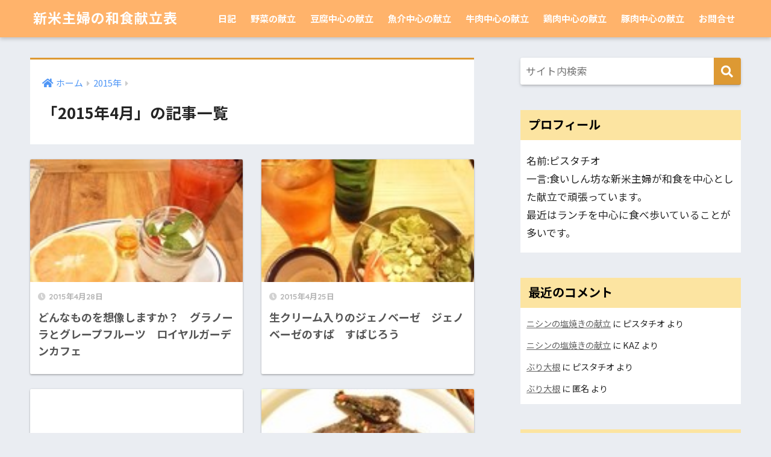

--- FILE ---
content_type: text/html; charset=UTF-8
request_url: https://www.washokukondate.tokyo/article/2015/04
body_size: 10783
content:
<!doctype html>
<html lang="ja">
<head>
  <meta charset="utf-8">
  <meta http-equiv="X-UA-Compatible" content="IE=edge">
  <meta name="HandheldFriendly" content="True">
  <meta name="MobileOptimized" content="320">
  <meta name="viewport" content="width=device-width, initial-scale=1, viewport-fit=cover"/>
  <meta name="msapplication-TileColor" content="#dd9933">
  <meta name="theme-color" content="#dd9933">
  <link rel="pingback" href="https://www.washokukondate.tokyo/xmlrpc.php">
  <title>「2015年4月」の記事一覧 | 新米主婦の和食献立表</title>
<link rel='dns-prefetch' href='//code.typesquare.com' />
<link rel='dns-prefetch' href='//ajax.googleapis.com' />
<link rel='dns-prefetch' href='//www.googletagmanager.com' />
<link rel='dns-prefetch' href='//fonts.googleapis.com' />
<link rel='dns-prefetch' href='//use.fontawesome.com' />
<link rel='dns-prefetch' href='//s.w.org' />
<link rel="alternate" type="application/rss+xml" title="新米主婦の和食献立表 &raquo; フィード" href="https://www.washokukondate.tokyo/feed" />
<link rel="alternate" type="application/rss+xml" title="新米主婦の和食献立表 &raquo; コメントフィード" href="https://www.washokukondate.tokyo/comments/feed" />
		<script type="text/javascript">
			window._wpemojiSettings = {"baseUrl":"https:\/\/s.w.org\/images\/core\/emoji\/12.0.0-1\/72x72\/","ext":".png","svgUrl":"https:\/\/s.w.org\/images\/core\/emoji\/12.0.0-1\/svg\/","svgExt":".svg","source":{"concatemoji":"https:\/\/www.washokukondate.tokyo\/wp-includes\/js\/wp-emoji-release.min.js"}};
			/*! This file is auto-generated */
			!function(e,a,t){var n,r,o,i=a.createElement("canvas"),p=i.getContext&&i.getContext("2d");function s(e,t){var a=String.fromCharCode;p.clearRect(0,0,i.width,i.height),p.fillText(a.apply(this,e),0,0);e=i.toDataURL();return p.clearRect(0,0,i.width,i.height),p.fillText(a.apply(this,t),0,0),e===i.toDataURL()}function c(e){var t=a.createElement("script");t.src=e,t.defer=t.type="text/javascript",a.getElementsByTagName("head")[0].appendChild(t)}for(o=Array("flag","emoji"),t.supports={everything:!0,everythingExceptFlag:!0},r=0;r<o.length;r++)t.supports[o[r]]=function(e){if(!p||!p.fillText)return!1;switch(p.textBaseline="top",p.font="600 32px Arial",e){case"flag":return s([127987,65039,8205,9895,65039],[127987,65039,8203,9895,65039])?!1:!s([55356,56826,55356,56819],[55356,56826,8203,55356,56819])&&!s([55356,57332,56128,56423,56128,56418,56128,56421,56128,56430,56128,56423,56128,56447],[55356,57332,8203,56128,56423,8203,56128,56418,8203,56128,56421,8203,56128,56430,8203,56128,56423,8203,56128,56447]);case"emoji":return!s([55357,56424,55356,57342,8205,55358,56605,8205,55357,56424,55356,57340],[55357,56424,55356,57342,8203,55358,56605,8203,55357,56424,55356,57340])}return!1}(o[r]),t.supports.everything=t.supports.everything&&t.supports[o[r]],"flag"!==o[r]&&(t.supports.everythingExceptFlag=t.supports.everythingExceptFlag&&t.supports[o[r]]);t.supports.everythingExceptFlag=t.supports.everythingExceptFlag&&!t.supports.flag,t.DOMReady=!1,t.readyCallback=function(){t.DOMReady=!0},t.supports.everything||(n=function(){t.readyCallback()},a.addEventListener?(a.addEventListener("DOMContentLoaded",n,!1),e.addEventListener("load",n,!1)):(e.attachEvent("onload",n),a.attachEvent("onreadystatechange",function(){"complete"===a.readyState&&t.readyCallback()})),(n=t.source||{}).concatemoji?c(n.concatemoji):n.wpemoji&&n.twemoji&&(c(n.twemoji),c(n.wpemoji)))}(window,document,window._wpemojiSettings);
		</script>
		<style type="text/css">
img.wp-smiley,
img.emoji {
	display: inline !important;
	border: none !important;
	box-shadow: none !important;
	height: 1em !important;
	width: 1em !important;
	margin: 0 .07em !important;
	vertical-align: -0.1em !important;
	background: none !important;
	padding: 0 !important;
}
</style>
	<link rel='stylesheet' id='sng-stylesheet-css'  href='https://www.washokukondate.tokyo/wp-content/themes/sango-theme/style.css?ver2_0_5' type='text/css' media='all' />
<link rel='stylesheet' id='sng-option-css'  href='https://www.washokukondate.tokyo/wp-content/themes/sango-theme/entry-option.css?ver2_0_5' type='text/css' media='all' />
<link rel='stylesheet' id='sng-googlefonts-css'  href='https://fonts.googleapis.com/css?family=Quicksand%3A500%2C700%7CNoto+Sans+JP%3A400%2C700&#038;display=swap' type='text/css' media='all' />
<link rel='stylesheet' id='sng-fontawesome-css'  href='https://use.fontawesome.com/releases/v5.11.2/css/all.css' type='text/css' media='all' />
<link rel='stylesheet' id='wp-block-library-css'  href='https://www.washokukondate.tokyo/wp-includes/css/dist/block-library/style.min.css' type='text/css' media='all' />
<link rel='stylesheet' id='contact-form-7-css'  href='https://www.washokukondate.tokyo/wp-content/plugins/contact-form-7/includes/css/styles.css' type='text/css' media='all' />
<link rel='stylesheet' id='poripu-style-css'  href='https://www.washokukondate.tokyo/wp-content/themes/sango-theme-poripu/poripu-style.css' type='text/css' media='all' />
<link rel='stylesheet' id='child-style-css'  href='https://www.washokukondate.tokyo/wp-content/themes/sango-theme-poripu/style.css' type='text/css' media='all' />
<link rel='stylesheet' id='ofi-css'  href='https://www.washokukondate.tokyo/wp-content/themes/sango-theme-poripu/library/css/ofi.css' type='text/css' media='all' />
<link rel='stylesheet' id='simple-social-icons-font-css'  href='https://www.washokukondate.tokyo/wp-content/plugins/simple-social-icons/css/style.css' type='text/css' media='all' />
<script type='text/javascript' src='https://ajax.googleapis.com/ajax/libs/jquery/2.2.4/jquery.min.js'></script>
<script type='text/javascript' src='//code.typesquare.com/static/5b0e3c4aee6847bda5a036abac1e024a/typesquare.js'></script>
<script type='text/javascript' src='https://www.washokukondate.tokyo/wp-content/themes/sango-theme-poripu/library/js/ofi.min.js'></script>
<script type='text/javascript' src='https://www.washokukondate.tokyo/wp-content/themes/sango-theme-poripu/library/js/prp-ofi.js'></script>
<script type='text/javascript' src='https://www.googletagmanager.com/gtag/js?id=UA-164575088-1' async></script>
<script type='text/javascript'>
window.dataLayer = window.dataLayer || [];function gtag(){dataLayer.push(arguments);}
gtag('js', new Date());
gtag('config', 'UA-164575088-1', {"anonymize_ip":true} );
</script>
<script type='text/javascript' src='https://www.washokukondate.tokyo/wp-content/plugins/simple-social-icons/svgxuse.js'></script>
<link rel='https://api.w.org/' href='https://www.washokukondate.tokyo/wp-json/' />
<link rel="EditURI" type="application/rsd+xml" title="RSD" href="https://www.washokukondate.tokyo/xmlrpc.php?rsd" />
<meta name="generator" content="Site Kit by Google 1.8.1" /><meta name="robots" content="noindex,follow" /><script async src="//pagead2.googlesyndication.com/pagead/js/adsbygoogle.js"></script> <script>
(adsbygoogle = window.adsbygoogle || []).push({
google_ad_client: "ca-pub-9474412849217341",
enable_page_level_ads: true,
tag_partner: "site_kit"
});
</script>
		<style> a{color:#4f96f6}.main-c, .has-sango-main-color{color:#dd9933}.main-bc, .has-sango-main-background-color{background-color:#dd9933}.main-bdr, #inner-content .main-bdr{border-color:#dd9933}.pastel-c, .has-sango-pastel-color{color:#c8e4ff}.pastel-bc, .has-sango-pastel-background-color, #inner-content .pastel-bc{background-color:#c8e4ff}.accent-c, .has-sango-accent-color{color:#d14f2b}.accent-bc, .has-sango-accent-background-color{background-color:#d14f2b}.header, #footer-menu, .drawer__title{background-color:#ffb36b}#logo a{color:#ffffff}.desktop-nav li a , .mobile-nav li a, #footer-menu a, #drawer__open, .header-search__open, .copyright, .drawer__title{color:#FFF}.drawer__title .close span, .drawer__title .close span:before{background:#FFF}.desktop-nav li:after{background:#FFF}.mobile-nav .current-menu-item{border-bottom-color:#FFF}.widgettitle{color:#000000;background-color:#fce4a1}.footer{background-color:#e0e4eb}.footer, .footer a, .footer .widget ul li a{color:#3c3c3c}#toc_container .toc_title, .entry-content .ez-toc-title-container, #footer_menu .raised, .pagination a, .pagination span, #reply-title:before, .entry-content blockquote:before, .main-c-before li:before, .main-c-b:before{color:#dd9933}#searchsubmit, #toc_container .toc_title:before, .ez-toc-title-container:before, .cat-name, .pre_tag > span, .pagination .current, .post-page-numbers.current, #submit, .withtag_list > span, .main-bc-before li:before{background-color:#dd9933}#toc_container, #ez-toc-container, h3, .li-mainbdr ul, .li-mainbdr ol{border-color:#dd9933}.search-title i, .acc-bc-before li:before{background:#d14f2b}.li-accentbdr ul, .li-accentbdr ol{border-color:#d14f2b}.pagination a:hover, .li-pastelbc ul, .li-pastelbc ol{background:#c8e4ff}body{font-size:100%}@media only screen and (min-width:481px){body{font-size:107%}}@media only screen and (min-width:1030px){body{font-size:107%}}.totop{background:#5ba9f7}.header-info a{color:#FFF;background:linear-gradient(95deg, #738bff, #85e3ec)}.fixed-menu ul{background:#FFF}.fixed-menu a{color:#a2a7ab}.fixed-menu .current-menu-item a, .fixed-menu ul li a.active{color:#6bb6ff}.post-tab{background:#FFF}.post-tab > div{color:#a7a7a7}.post-tab > div.tab-active{background:linear-gradient(45deg, #bdb9ff, #67b8ff)}body{font-family:"Noto Sans JP","Helvetica", "Arial", "Hiragino Kaku Gothic ProN", "Hiragino Sans", YuGothic, "Yu Gothic", "メイリオ", Meiryo, sans-serif;}.dfont{font-family:"Quicksand","Noto Sans JP","Helvetica", "Arial", "Hiragino Kaku Gothic ProN", "Hiragino Sans", YuGothic, "Yu Gothic", "メイリオ", Meiryo, sans-serif;}</style><style>
/* 吹き出し右 */
.right .sc {
    background:#78ce56; /* ふきだしの中の色 */
    border: solid 2px #78ce56; /* ふきだしの線の色 */
    color: #fff; /* 文字の色 */
}
.right .sc:before,
.right .sc:after {
    border-left-color:#78ce56;
}
/* ふきだし左 */
.sc {
    background: #eee; /* ふきだしの中の色 */
    border: solid 2px #eee; /* ふきだしの線の色 */
    color: #000; /* 文字の色 */
}
.sc:before,
.sc:after {
    border-right: 12px solid #eee; /* ふきだしの線の色 */
}
/* wppのランキングカラーをアクセントカラーに */
.my-widget.show_num li:nth-child(-n+3):before {
    background: #d14f2b;
}
/* topオススメの下線をアクセントカラーに */
div.osusume-b {
    border-bottom: solid 3px #d14f2b;
}
div.shinchaku-b {
    border-bottom: solid 3px #dd9933;
}
</style>
</head>
<body class="archive date fa5">
  <div id="container">
    <header class="header">
            <div id="inner-header" class="wrap cf">
    <div id="logo" class="h1 dfont">
    <a href="https://www.washokukondate.tokyo">
            新米主婦の和食献立表    </a>
  </div>
  <div class="header-search">
      <label class="header-search__open" for="header-search-input"><i class="fas fa-search"></i></label>
    <input type="checkbox" class="header-search__input" id="header-search-input" onclick="document.querySelector('.header-search__modal .searchform__input').focus()">
  <label class="header-search__close" for="header-search-input"></label>
  <div class="header-search__modal">
    <form role="search" method="get" id="searchform" class="searchform" action="https://www.washokukondate.tokyo/">
    <div>
        <input type="search" placeholder="サイト内検索" id="s" name="s" value="" />
        <button type="submit" id="searchsubmit" ><i class="fa fa-search"></i>
        </button>
    </div>
</form>  </div>
</div>  <nav class="desktop-nav clearfix"><ul id="menu-%e3%82%b0%e3%83%ad%e3%83%bc%e3%83%90%e3%83%ab%e3%83%8a%e3%83%93%e3%82%b2%e3%83%bc%e3%82%b7%e3%83%a7%e3%83%b3" class="menu"><li id="menu-item-3131" class="menu-item menu-item-type-taxonomy menu-item-object-category menu-item-3131"><a href="https://www.washokukondate.tokyo/article/category/%e6%97%a5%e8%a8%98">日記</a></li>
<li id="menu-item-3135" class="menu-item menu-item-type-taxonomy menu-item-object-category menu-item-3135"><a href="https://www.washokukondate.tokyo/article/category/%e9%87%8e%e8%8f%9c%e3%81%ae%e7%8c%ae%e7%ab%8b">野菜の献立</a></li>
<li id="menu-item-3136" class="menu-item menu-item-type-taxonomy menu-item-object-category menu-item-3136"><a href="https://www.washokukondate.tokyo/article/category/%e8%b1%86%e8%85%90%e4%b8%ad%e5%bf%83%e3%81%ae%e7%8c%ae%e7%ab%8b">豆腐中心の献立</a></li>
<li id="menu-item-3130" class="menu-item menu-item-type-taxonomy menu-item-object-category menu-item-3130"><a href="https://www.washokukondate.tokyo/article/category/%e9%ad%9a%e4%bb%8b%e4%b8%ad%e5%bf%83%e3%81%ae%e7%8c%ae%e7%ab%8b">魚介中心の献立</a></li>
<li id="menu-item-3133" class="menu-item menu-item-type-taxonomy menu-item-object-category menu-item-3133"><a href="https://www.washokukondate.tokyo/article/category/%e7%89%9b%e8%82%89%e4%b8%ad%e5%bf%83%e3%81%ae%e7%8c%ae%e7%ab%8b">牛肉中心の献立</a></li>
<li id="menu-item-3134" class="menu-item menu-item-type-taxonomy menu-item-object-category menu-item-3134"><a href="https://www.washokukondate.tokyo/article/category/%e9%b6%8f%e8%82%89%e4%b8%ad%e5%bf%83%e3%81%ae%e7%8c%ae%e7%ab%8b">鶏肉中心の献立</a></li>
<li id="menu-item-3132" class="menu-item menu-item-type-taxonomy menu-item-object-category menu-item-3132"><a href="https://www.washokukondate.tokyo/article/category/%e8%b1%9a%e8%82%89%e4%b8%ad%e5%bf%83%e3%81%ae%e7%8c%ae%e7%ab%8b">豚肉中心の献立</a></li>
<li id="menu-item-4260" class="menu-item menu-item-type-post_type menu-item-object-page menu-item-4260"><a href="https://www.washokukondate.tokyo/%e3%81%8a%e5%95%8f%e5%90%88%e3%81%9b">お問合せ</a></li>
</ul></nav></div>
    </header>
      <div id="content">
    <div id="inner-content" class="wrap cf">
      <main id="main" class="m-all t-2of3 d-5of7 cf" role="main">
        <div id="archive_header" class="archive-header main-bdr">
  <nav id="breadcrumb" class="breadcrumb"><ul itemscope itemtype="http://schema.org/BreadcrumbList"><li itemprop="itemListElement" itemscope itemtype="http://schema.org/ListItem"><a href="https://www.washokukondate.tokyo" itemprop="item"><span itemprop="name">ホーム</span></a><meta itemprop="position" content="1" /></li><li itemprop="itemListElement" itemscope itemtype="http://schema.org/ListItem"><a href="https://www.washokukondate.tokyo/article/2015" itemprop="item"><span itemprop="name">2015年</span></a><meta itemprop="position" content="2" /></li></ul></nav>      <h1>
      「2015年4月」の記事一覧    </h1>
    </div>        		<div class="cardtype cf">
								                	                                                    							  <article class="cardtype__article">
    <a class="cardtype__link" href="https://www.washokukondate.tokyo/article/%e3%81%a9%e3%82%93%e3%81%aa%e3%82%82%e3%81%ae%e3%82%92%e6%83%b3%e5%83%8f%e3%81%97%e3%81%be%e3%81%99%e3%81%8b%ef%bc%9f%e3%80%80%e3%82%b0%e3%83%a9%e3%83%8e%e3%83%bc%e3%83%a9%e3%81%a8%e3%82%b0%e3%83%ac.html">
      <p class="cardtype__img">
        <img src="https://www.washokukondate.tokyo/wp-content/uploads/2015/04/DSC_1708-thumbnail2.jpg" alt="どんなものを想像しますか？　グラノーラとグレープフルーツ　ロイヤルガーデンカフェ" loading="lazy">
      </p>
      <div class="cardtype__article-info">
        <time class="pubdate entry-time dfont" itemprop="datePublished" datetime="2015-04-28">2015年4月28日</time>        <h2>どんなものを想像しますか？　グラノーラとグレープフルーツ　ロイヤルガーデンカフェ</h2>
      </div>
    </a>
    </article>
			                	                                                    							  <article class="cardtype__article">
    <a class="cardtype__link" href="https://www.washokukondate.tokyo/article/%e7%94%9f%e3%82%af%e3%83%aa%e3%83%bc%e3%83%a0%e5%85%a5%e3%82%8a%e3%81%ae%e3%82%b8%e3%82%a7%e3%83%8e%e3%83%99%e3%83%bc%e3%82%bc%e3%80%80%e3%82%b8%e3%82%a7%e3%83%8e%e3%83%99%e3%83%bc%e3%82%bc%e3%81%ae.html">
      <p class="cardtype__img">
        <img src="https://www.washokukondate.tokyo/wp-content/uploads/2015/04/DSC_1705-thumbnail2.jpg" alt="生クリーム入りのジェノベーゼ　ジェノベーゼのすぱ　すぱじろう" loading="lazy">
      </p>
      <div class="cardtype__article-info">
        <time class="pubdate entry-time dfont" itemprop="datePublished" datetime="2015-04-25">2015年4月25日</time>        <h2>生クリーム入りのジェノベーゼ　ジェノベーゼのすぱ　すぱじろう</h2>
      </div>
    </a>
    </article>
			                	                                		<article class="cardtype__article">
						<script async src="https://pagead2.googlesyndication.com/pagead/js/adsbygoogle.js"></script>
<ins class="adsbygoogle"
     style="display:block"
     data-ad-format="fluid"
     data-ad-layout-key="-7c+eo+1+2-5"
     data-ad-client="ca-pub-9474412849217341"
     data-ad-slot="6644980690"></ins>
<script>
     (adsbygoogle = window.adsbygoogle || []).push({});
</script>               	 	</article>
                                                    							  <article class="cardtype__article">
    <a class="cardtype__link" href="https://www.washokukondate.tokyo/article/%e6%b8%8b%e8%b0%b7%e3%83%92%e3%82%ab%e3%83%aa%e3%82%a8%e3%81%a7%e9%9f%93%e5%9b%bd%e6%96%99%e7%90%86%e3%80%80%e3%82%b9%e3%83%a9%e3%83%b3%e3%82%b8%e3%82%a7%e6%b0%b4%e5%88%ba%e9%bd%8b.html">
      <p class="cardtype__img">
        <img src="https://www.washokukondate.tokyo/wp-content/uploads/2015/04/DSC_1697-thumbnail2.jpg" alt="渋谷ヒカリエで韓国料理　スランジェ(水刺齋)" loading="lazy">
      </p>
      <div class="cardtype__article-info">
        <time class="pubdate entry-time dfont" itemprop="datePublished" datetime="2015-04-21">2015年4月21日</time>        <h2>渋谷ヒカリエで韓国料理　スランジェ(水刺齋)</h2>
      </div>
    </a>
    </article>
			                	                                                    							  <article class="cardtype__article">
    <a class="cardtype__link" href="https://www.washokukondate.tokyo/article/%e3%83%9b%e3%83%83%e3%83%88%e3%82%b1%e3%83%bc%e3%82%ad%e3%83%9f%e3%83%83%e3%82%af%e3%82%b9%e3%82%92%e4%bd%bf%e3%82%8f%e3%81%aa%e3%81%84%e3%80%81%e9%87%8d%e6%9b%b9%e3%83%91%e3%83%b3%e3%82%b1%e3%83%bc.html">
      <p class="cardtype__img">
        <img src="https://www.washokukondate.tokyo/wp-content/uploads/2015/04/DSC_1696-thumbnail2.jpg" alt="ホットケーキミックスを使わない、重曹パンケーキ" loading="lazy">
      </p>
      <div class="cardtype__article-info">
        <time class="pubdate entry-time dfont" itemprop="datePublished" datetime="2015-04-20">2015年4月20日</time>        <h2>ホットケーキミックスを使わない、重曹パンケーキ</h2>
      </div>
    </a>
    </article>
			                	                                                    							  <article class="cardtype__article">
    <a class="cardtype__link" href="https://www.washokukondate.tokyo/article/%e9%87%8e%e8%8f%9c%e3%81%9f%e3%81%a3%e3%81%b7%e3%82%8a%e3%83%91%e3%82%b9%e3%82%bf.html">
      <p class="cardtype__img">
        <img src="https://www.washokukondate.tokyo/wp-content/uploads/2015/04/DSC_1691-thumbnail2.jpg" alt="野菜たっぷりパスタ" loading="lazy">
      </p>
      <div class="cardtype__article-info">
        <time class="pubdate entry-time dfont" itemprop="datePublished" datetime="2015-04-18">2015年4月18日</time>        <h2>野菜たっぷりパスタ</h2>
      </div>
    </a>
    </article>
			                	                                                    							  <article class="cardtype__article">
    <a class="cardtype__link" href="https://www.washokukondate.tokyo/article/%e6%97%ac%e3%81%ae%e5%91%b3%e2%99%aa%e3%80%80%e7%ad%8d%e3%81%a8%e8%8f%9c%e3%81%ae%e8%8a%b1%e3%81%ae%e3%82%ac%e3%83%ac%e3%83%83%e3%83%88%e3%80%80ginza-kansei.html">
      <p class="cardtype__img">
        <img src="https://www.washokukondate.tokyo/wp-content/uploads/2015/04/DSC_1590-thumbnail2.jpg" alt="旬の味♪　筍と菜の花のガレット　GINZA kansei" loading="lazy">
      </p>
      <div class="cardtype__article-info">
        <time class="pubdate entry-time dfont" itemprop="datePublished" datetime="2015-04-16">2015年4月16日</time>        <h2>旬の味♪　筍と菜の花のガレット　GINZA kansei</h2>
      </div>
    </a>
    </article>
			                	                                                    		<article class="cardtype__article">
						<script async src="https://pagead2.googlesyndication.com/pagead/js/adsbygoogle.js"></script>
<ins class="adsbygoogle"
     style="display:block"
     data-ad-format="fluid"
     data-ad-layout-key="-7c+eo+1+2-5"
     data-ad-client="ca-pub-9474412849217341"
     data-ad-slot="6644980690"></ins>
<script>
     (adsbygoogle = window.adsbygoogle || []).push({});
</script>               	 	</article>
                                							  <article class="cardtype__article">
    <a class="cardtype__link" href="https://www.washokukondate.tokyo/article/%e6%99%82%e9%96%93%e3%81%8c%e3%81%aa%e3%81%84%e3%81%a8%e3%81%8d%e3%81%ae%e6%9c%9d%e9%a3%9f%e3%81%ab%e3%82%82%e4%be%bf%e5%88%a9%e3%81%aa%e3%82%b7%e3%83%aa%e3%82%a2%e3%83%ab%e3%83%90%e3%83%bc%e3%80%80.html">
      <p class="cardtype__img">
        <img src="https://www.washokukondate.tokyo/wp-content/uploads/2015/04/DSC_1670-thumbnail2.jpg" alt="時間がないときの朝食にも便利なシリアルバー　デーツ&amp;オーツのスライス　ローズベーカリー" loading="lazy">
      </p>
      <div class="cardtype__article-info">
        <time class="pubdate entry-time dfont" itemprop="datePublished" datetime="2015-04-13">2015年4月13日</time>        <h2>時間がないときの朝食にも便利なシリアルバー　デーツ&amp;オーツのスライス　ローズベーカリー</h2>
      </div>
    </a>
    </article>
			                	                                                    							  <article class="cardtype__article">
    <a class="cardtype__link" href="https://www.washokukondate.tokyo/article/%e7%be%8e%e5%91%b3%e3%81%97%e3%81%84%e6%bc%a2%e6%96%b9%e3%83%89%e3%83%aa%e3%83%b3%e3%82%af%e2%99%aa%e3%80%80%e7%83%8f%e6%a2%85%e9%85%b8%e6%a2%85%e6%b9%af%e3%80%80%e5%8f%b0%e6%b9%be%e9%ba%ba%e7%b7%9a.html">
      <p class="cardtype__img">
        <img src="https://www.washokukondate.tokyo/wp-content/uploads/2015/04/DSC_1647-thumbnail2.jpg" alt="美味しい漢方ドリンク♪　烏梅酸梅湯　台湾麺線　御成門　" loading="lazy">
      </p>
      <div class="cardtype__article-info">
        <time class="pubdate entry-time dfont" itemprop="datePublished" datetime="2015-04-11">2015年4月11日</time>        <h2>美味しい漢方ドリンク♪　烏梅酸梅湯　台湾麺線　御成門　</h2>
      </div>
    </a>
    </article>
			                	                                                    							  <article class="cardtype__article">
    <a class="cardtype__link" href="https://www.washokukondate.tokyo/article/%e3%82%a2%e3%83%97%e3%83%aa%e3%82%b3%e3%83%83%e3%83%88%e3%81%a8%e3%83%94%e3%82%b9%e3%82%bf%e3%83%81%e3%82%aa%e3%81%ae%e3%83%91%e3%83%b3%e3%80%80%e3%83%a1%e3%82%be%e3%83%b3%e3%82%ab%e3%82%a4%e3%82%b6.html">
      <p class="cardtype__img">
        <img src="https://www.washokukondate.tokyo/wp-content/uploads/2015/04/DSC_1660-thumbnail2.jpg" alt="アプリコットとピスタチオのパン　メゾンカイザー" loading="lazy">
      </p>
      <div class="cardtype__article-info">
        <time class="pubdate entry-time dfont" itemprop="datePublished" datetime="2015-04-08">2015年4月8日</time>        <h2>アプリコットとピスタチオのパン　メゾンカイザー</h2>
      </div>
    </a>
    </article>
			                	                                                    							  <article class="cardtype__article">
    <a class="cardtype__link" href="https://www.washokukondate.tokyo/article/%e3%83%9b%e3%83%83%e3%83%88%e3%83%81%e3%83%a7%e3%82%b3%e3%83%ac%e3%83%bc%e3%83%88%e3%81%8c%e3%82%aa%e3%82%b9%e3%82%b9%e3%83%a1%e3%80%80%e3%82%b0%e3%83%a9%e3%83%b3%e3%83%97%e3%83%a9%e3%82%b9%e6%b1%90.html">
      <p class="cardtype__img">
        <img src="https://www.washokukondate.tokyo/wp-content/uploads/2015/04/DSC_1588-thumbnail2.jpg" alt="ホットチョコレートがオススメ　グランプラス汐留" loading="lazy">
      </p>
      <div class="cardtype__article-info">
        <time class="pubdate entry-time dfont" itemprop="datePublished" datetime="2015-04-07">2015年4月7日</time>        <h2>ホットチョコレートがオススメ　グランプラス汐留</h2>
      </div>
    </a>
    </article>
					</div>
		<nav class="pagination dfont"><ul class='page-numbers'>
	<li><span aria-current="page" class="page-numbers current">1</span></li>
	<li><a class="page-numbers" href="https://www.washokukondate.tokyo/article/2015/04/page/2">2</a></li>
	<li><a class="next page-numbers" href="https://www.washokukondate.tokyo/article/2015/04/page/2"><i class="fa fa-chevron-right"></i></a></li>
</ul>
</nav>	      </main>
        <div id="sidebar1" class="sidebar m-all t-1of3 d-2of7 last-col cf" role="complementary">
    <aside class="insidesp">
              <div id="notfix" class="normal-sidebar">
          <div id="search-2" class="widget widget_search"><form role="search" method="get" id="searchform" class="searchform" action="https://www.washokukondate.tokyo/">
    <div>
        <input type="search" placeholder="サイト内検索" id="s" name="s" value="" />
        <button type="submit" id="searchsubmit" ><i class="fa fa-search"></i>
        </button>
    </div>
</form></div><div id="text-2" class="widget widget_text"><h4 class="widgettitle dfont has-fa-before">プロフィール</h4>			<div class="textwidget"><p>名前:ピスタチオ<br />
一言:食いしん坊な新米主婦が和食を中心とした献立で頑張っています。<br />
最近はランチを中心に食べ歩いていることが多いです。</p>
</div>
		</div><div id="recent-comments-2" class="widget widget_recent_comments"><h4 class="widgettitle dfont has-fa-before">最近のコメント</h4><ul id="recentcomments"><li class="recentcomments"><a href="https://www.washokukondate.tokyo/article/%e3%83%8b%e3%82%b7%e3%83%b3%e3%81%ae%e5%a1%a9%e7%84%bc%e3%81%8d%e3%81%ae%e7%8c%ae%e7%ab%8b.html#comment-9">ニシンの塩焼きの献立</a> に <span class="comment-author-link">ピスタチオ</span> より</li><li class="recentcomments"><a href="https://www.washokukondate.tokyo/article/%e3%83%8b%e3%82%b7%e3%83%b3%e3%81%ae%e5%a1%a9%e7%84%bc%e3%81%8d%e3%81%ae%e7%8c%ae%e7%ab%8b.html#comment-8">ニシンの塩焼きの献立</a> に <span class="comment-author-link">KAZ</span> より</li><li class="recentcomments"><a href="https://www.washokukondate.tokyo/article/%e3%81%b6%e3%82%8a%e5%a4%a7%e6%a0%b9.html#comment-7">ぶり大根</a> に <span class="comment-author-link">ピスタチオ</span> より</li><li class="recentcomments"><a href="https://www.washokukondate.tokyo/article/%e3%81%b6%e3%82%8a%e5%a4%a7%e6%a0%b9.html#comment-6">ぶり大根</a> に <span class="comment-author-link">匿名</span> より</li></ul></div><div id="categories-3" class="widget widget_categories"><h4 class="widgettitle dfont has-fa-before">カテゴリー</h4>		<ul>
				<li class="cat-item cat-item-121"><a href="https://www.washokukondate.tokyo/article/category/%e3%83%86%e3%82%a4%e3%82%af%e3%82%a2%e3%82%a6%e3%83%88">テイクアウト</a>
</li>
	<li class="cat-item cat-item-140"><a href="https://www.washokukondate.tokyo/article/category/%e6%a2%85%e4%bb%95%e4%ba%8b">梅仕事</a>
</li>
	<li class="cat-item cat-item-163"><a href="https://www.washokukondate.tokyo/article/category/%e3%83%ac%e3%82%b7%e3%83%94">レシピ</a>
</li>
	<li class="cat-item cat-item-164"><a href="https://www.washokukondate.tokyo/article/category/%e8%87%aa%e5%ae%b6%e8%a3%bd">自家製</a>
</li>
	<li class="cat-item cat-item-256"><a href="https://www.washokukondate.tokyo/article/category/%e7%b3%96%e8%b3%aa%e3%82%aa%e3%83%95">糖質オフ</a>
</li>
	<li class="cat-item cat-item-356"><a href="https://www.washokukondate.tokyo/article/category/%e9%87%8e%e8%8f%9c%e4%b8%b8%e3%81%94%e3%81%a8%e4%bd%bf%e3%81%84%e5%88%87%e3%82%8a%e3%83%81%e3%83%a3%e3%83%ac%e3%83%b3%e3%82%b8">野菜丸ごと使い切りチャレンジ</a>
</li>
	<li class="cat-item cat-item-405"><a href="https://www.washokukondate.tokyo/article/category/%e3%82%ab%e3%83%83%e3%83%97%e9%ba%ba%e3%81%aa%e3%81%a9">カップ麺など</a>
</li>
	<li class="cat-item cat-item-432"><a href="https://www.washokukondate.tokyo/article/category/%e5%b0%8f%e3%81%95%e3%81%aa%e7%99%ba%e8%a6%8b">小さな発見</a>
</li>
	<li class="cat-item cat-item-1081"><a href="https://www.washokukondate.tokyo/article/category/%e3%83%80%e3%82%a4%e3%82%a8%e3%83%83%e3%83%88">ダイエット</a>
</li>
	<li class="cat-item cat-item-2"><a href="https://www.washokukondate.tokyo/article/category/%e3%81%af%e3%81%98%e3%82%81%e3%81%be%e3%81%97%e3%81%a6">はじめまして</a>
</li>
	<li class="cat-item cat-item-11"><a href="https://www.washokukondate.tokyo/article/category/%e6%97%a5%e8%a8%98">日記</a>
</li>
	<li class="cat-item cat-item-15"><a href="https://www.washokukondate.tokyo/article/category/%e9%87%8e%e8%8f%9c%e3%81%ae%e7%8c%ae%e7%ab%8b">野菜の献立</a>
</li>
	<li class="cat-item cat-item-5"><a href="https://www.washokukondate.tokyo/article/category/%e9%ad%9a%e4%bb%8b%e4%b8%ad%e5%bf%83%e3%81%ae%e7%8c%ae%e7%ab%8b">魚介中心の献立</a>
</li>
	<li class="cat-item cat-item-7"><a href="https://www.washokukondate.tokyo/article/category/%e8%b1%86%e8%85%90%e4%b8%ad%e5%bf%83%e3%81%ae%e7%8c%ae%e7%ab%8b">豆腐中心の献立</a>
</li>
	<li class="cat-item cat-item-4"><a href="https://www.washokukondate.tokyo/article/category/%e7%89%9b%e8%82%89%e4%b8%ad%e5%bf%83%e3%81%ae%e7%8c%ae%e7%ab%8b">牛肉中心の献立</a>
</li>
	<li class="cat-item cat-item-6"><a href="https://www.washokukondate.tokyo/article/category/%e9%b6%8f%e8%82%89%e4%b8%ad%e5%bf%83%e3%81%ae%e7%8c%ae%e7%ab%8b">鶏肉中心の献立</a>
</li>
	<li class="cat-item cat-item-8"><a href="https://www.washokukondate.tokyo/article/category/%e8%b1%9a%e8%82%89%e4%b8%ad%e5%bf%83%e3%81%ae%e7%8c%ae%e7%ab%8b">豚肉中心の献立</a>
</li>
	<li class="cat-item cat-item-10"><a href="https://www.washokukondate.tokyo/article/category/%e5%8d%b5%e6%96%99%e7%90%86%e3%81%ae%e7%8c%ae%e7%ab%8b">卵料理の献立</a>
</li>
	<li class="cat-item cat-item-17"><a href="https://www.washokukondate.tokyo/article/category/%e6%9c%9d%e9%a3%9f">朝食</a>
</li>
	<li class="cat-item cat-item-20"><a href="https://www.washokukondate.tokyo/article/category/%e5%a4%95%e9%a3%9f">夕食</a>
</li>
	<li class="cat-item cat-item-12"><a href="https://www.washokukondate.tokyo/article/category/%e5%a4%96%e9%a3%9f">外食</a>
</li>
	<li class="cat-item cat-item-13"><a href="https://www.washokukondate.tokyo/article/category/%e3%83%a9%e3%83%b3%e3%83%81">ランチ</a>
</li>
	<li class="cat-item cat-item-14"><a href="https://www.washokukondate.tokyo/article/category/%e3%81%8a%e6%83%a3%e8%8f%9c%e5%b1%8b">お惣菜屋</a>
</li>
	<li class="cat-item cat-item-9"><a href="https://www.washokukondate.tokyo/article/category/%e5%8d%b5%e6%96%99%e7%90%86">卵料理</a>
</li>
	<li class="cat-item cat-item-18"><a href="https://www.washokukondate.tokyo/article/category/%e3%83%91%e3%83%b3">パン</a>
</li>
	<li class="cat-item cat-item-19"><a href="https://www.washokukondate.tokyo/article/category/%e3%82%b0%e3%83%ab%e3%83%86%e3%83%b3%e3%83%95%e3%83%aa%e3%83%bc%e7%94%9f%e6%b4%bb">グルテンフリー生活</a>
</li>
	<li class="cat-item cat-item-16"><a href="https://www.washokukondate.tokyo/article/category/%e3%81%8a%e3%82%84%e3%81%a4">おやつ</a>
</li>
	<li class="cat-item cat-item-1"><a href="https://www.washokukondate.tokyo/article/category/uncategorized">Uncategorized</a>
</li>
		</ul>
			</div><div id="text-3" class="widget widget_text"><h4 class="widgettitle dfont has-fa-before">ランキング</h4>			<div class="textwidget"><p><a href="https://food.blogmura.com/ranking/in?p_cid=10662143" target="_blank" rel="noopener noreferrer"><img src="https://b.blogmura.com/food/88_31.gif" width="88" height="31" border="0" alt="にほんブログ村 料理ブログへ" /></a><a href="//blog.with2.net/link/?1651506:2201"><img src="https://blog.with2.net/img/banner/c/banner_1/br_c_2201_1.gif" title="家庭料理ランキング"></a></p>
</div>
		</div><div id="archives-4" class="widget widget_archive"><h4 class="widgettitle dfont has-fa-before">アーカイブ</h4>		<label class="screen-reader-text" for="archives-dropdown-4">アーカイブ</label>
		<select id="archives-dropdown-4" name="archive-dropdown">
			
			<option value="">月を選択</option>
				<option value='https://www.washokukondate.tokyo/article/2025/10'> 2025年10月 </option>
	<option value='https://www.washokukondate.tokyo/article/2025/08'> 2025年8月 </option>
	<option value='https://www.washokukondate.tokyo/article/2025/07'> 2025年7月 </option>
	<option value='https://www.washokukondate.tokyo/article/2025/06'> 2025年6月 </option>
	<option value='https://www.washokukondate.tokyo/article/2025/05'> 2025年5月 </option>
	<option value='https://www.washokukondate.tokyo/article/2025/04'> 2025年4月 </option>
	<option value='https://www.washokukondate.tokyo/article/2025/03'> 2025年3月 </option>
	<option value='https://www.washokukondate.tokyo/article/2025/02'> 2025年2月 </option>
	<option value='https://www.washokukondate.tokyo/article/2025/01'> 2025年1月 </option>
	<option value='https://www.washokukondate.tokyo/article/2024/12'> 2024年12月 </option>
	<option value='https://www.washokukondate.tokyo/article/2024/11'> 2024年11月 </option>
	<option value='https://www.washokukondate.tokyo/article/2024/10'> 2024年10月 </option>
	<option value='https://www.washokukondate.tokyo/article/2024/09'> 2024年9月 </option>
	<option value='https://www.washokukondate.tokyo/article/2024/08'> 2024年8月 </option>
	<option value='https://www.washokukondate.tokyo/article/2024/07'> 2024年7月 </option>
	<option value='https://www.washokukondate.tokyo/article/2024/06'> 2024年6月 </option>
	<option value='https://www.washokukondate.tokyo/article/2024/05'> 2024年5月 </option>
	<option value='https://www.washokukondate.tokyo/article/2024/04'> 2024年4月 </option>
	<option value='https://www.washokukondate.tokyo/article/2024/03'> 2024年3月 </option>
	<option value='https://www.washokukondate.tokyo/article/2024/02'> 2024年2月 </option>
	<option value='https://www.washokukondate.tokyo/article/2024/01'> 2024年1月 </option>
	<option value='https://www.washokukondate.tokyo/article/2023/12'> 2023年12月 </option>
	<option value='https://www.washokukondate.tokyo/article/2023/11'> 2023年11月 </option>
	<option value='https://www.washokukondate.tokyo/article/2023/10'> 2023年10月 </option>
	<option value='https://www.washokukondate.tokyo/article/2023/09'> 2023年9月 </option>
	<option value='https://www.washokukondate.tokyo/article/2023/08'> 2023年8月 </option>
	<option value='https://www.washokukondate.tokyo/article/2023/07'> 2023年7月 </option>
	<option value='https://www.washokukondate.tokyo/article/2023/06'> 2023年6月 </option>
	<option value='https://www.washokukondate.tokyo/article/2023/05'> 2023年5月 </option>
	<option value='https://www.washokukondate.tokyo/article/2023/04'> 2023年4月 </option>
	<option value='https://www.washokukondate.tokyo/article/2023/03'> 2023年3月 </option>
	<option value='https://www.washokukondate.tokyo/article/2023/02'> 2023年2月 </option>
	<option value='https://www.washokukondate.tokyo/article/2023/01'> 2023年1月 </option>
	<option value='https://www.washokukondate.tokyo/article/2022/12'> 2022年12月 </option>
	<option value='https://www.washokukondate.tokyo/article/2022/11'> 2022年11月 </option>
	<option value='https://www.washokukondate.tokyo/article/2022/10'> 2022年10月 </option>
	<option value='https://www.washokukondate.tokyo/article/2022/09'> 2022年9月 </option>
	<option value='https://www.washokukondate.tokyo/article/2022/08'> 2022年8月 </option>
	<option value='https://www.washokukondate.tokyo/article/2022/07'> 2022年7月 </option>
	<option value='https://www.washokukondate.tokyo/article/2022/06'> 2022年6月 </option>
	<option value='https://www.washokukondate.tokyo/article/2022/05'> 2022年5月 </option>
	<option value='https://www.washokukondate.tokyo/article/2022/04'> 2022年4月 </option>
	<option value='https://www.washokukondate.tokyo/article/2022/03'> 2022年3月 </option>
	<option value='https://www.washokukondate.tokyo/article/2022/02'> 2022年2月 </option>
	<option value='https://www.washokukondate.tokyo/article/2022/01'> 2022年1月 </option>
	<option value='https://www.washokukondate.tokyo/article/2021/12'> 2021年12月 </option>
	<option value='https://www.washokukondate.tokyo/article/2021/11'> 2021年11月 </option>
	<option value='https://www.washokukondate.tokyo/article/2021/10'> 2021年10月 </option>
	<option value='https://www.washokukondate.tokyo/article/2021/09'> 2021年9月 </option>
	<option value='https://www.washokukondate.tokyo/article/2021/08'> 2021年8月 </option>
	<option value='https://www.washokukondate.tokyo/article/2021/07'> 2021年7月 </option>
	<option value='https://www.washokukondate.tokyo/article/2021/06'> 2021年6月 </option>
	<option value='https://www.washokukondate.tokyo/article/2021/05'> 2021年5月 </option>
	<option value='https://www.washokukondate.tokyo/article/2021/04'> 2021年4月 </option>
	<option value='https://www.washokukondate.tokyo/article/2021/03'> 2021年3月 </option>
	<option value='https://www.washokukondate.tokyo/article/2021/02'> 2021年2月 </option>
	<option value='https://www.washokukondate.tokyo/article/2021/01'> 2021年1月 </option>
	<option value='https://www.washokukondate.tokyo/article/2020/12'> 2020年12月 </option>
	<option value='https://www.washokukondate.tokyo/article/2020/11'> 2020年11月 </option>
	<option value='https://www.washokukondate.tokyo/article/2020/10'> 2020年10月 </option>
	<option value='https://www.washokukondate.tokyo/article/2020/09'> 2020年9月 </option>
	<option value='https://www.washokukondate.tokyo/article/2020/08'> 2020年8月 </option>
	<option value='https://www.washokukondate.tokyo/article/2020/07'> 2020年7月 </option>
	<option value='https://www.washokukondate.tokyo/article/2020/06'> 2020年6月 </option>
	<option value='https://www.washokukondate.tokyo/article/2020/05'> 2020年5月 </option>
	<option value='https://www.washokukondate.tokyo/article/2020/04'> 2020年4月 </option>
	<option value='https://www.washokukondate.tokyo/article/2020/03'> 2020年3月 </option>
	<option value='https://www.washokukondate.tokyo/article/2020/02'> 2020年2月 </option>
	<option value='https://www.washokukondate.tokyo/article/2019/12'> 2019年12月 </option>
	<option value='https://www.washokukondate.tokyo/article/2019/11'> 2019年11月 </option>
	<option value='https://www.washokukondate.tokyo/article/2019/10'> 2019年10月 </option>
	<option value='https://www.washokukondate.tokyo/article/2019/09'> 2019年9月 </option>
	<option value='https://www.washokukondate.tokyo/article/2019/08'> 2019年8月 </option>
	<option value='https://www.washokukondate.tokyo/article/2019/07'> 2019年7月 </option>
	<option value='https://www.washokukondate.tokyo/article/2019/06'> 2019年6月 </option>
	<option value='https://www.washokukondate.tokyo/article/2019/05'> 2019年5月 </option>
	<option value='https://www.washokukondate.tokyo/article/2019/04'> 2019年4月 </option>
	<option value='https://www.washokukondate.tokyo/article/2019/03'> 2019年3月 </option>
	<option value='https://www.washokukondate.tokyo/article/2019/02'> 2019年2月 </option>
	<option value='https://www.washokukondate.tokyo/article/2019/01'> 2019年1月 </option>
	<option value='https://www.washokukondate.tokyo/article/2018/12'> 2018年12月 </option>
	<option value='https://www.washokukondate.tokyo/article/2018/10'> 2018年10月 </option>
	<option value='https://www.washokukondate.tokyo/article/2018/08'> 2018年8月 </option>
	<option value='https://www.washokukondate.tokyo/article/2018/07'> 2018年7月 </option>
	<option value='https://www.washokukondate.tokyo/article/2018/06'> 2018年6月 </option>
	<option value='https://www.washokukondate.tokyo/article/2018/05'> 2018年5月 </option>
	<option value='https://www.washokukondate.tokyo/article/2018/04'> 2018年4月 </option>
	<option value='https://www.washokukondate.tokyo/article/2018/03'> 2018年3月 </option>
	<option value='https://www.washokukondate.tokyo/article/2018/02'> 2018年2月 </option>
	<option value='https://www.washokukondate.tokyo/article/2018/01'> 2018年1月 </option>
	<option value='https://www.washokukondate.tokyo/article/2017/12'> 2017年12月 </option>
	<option value='https://www.washokukondate.tokyo/article/2017/11'> 2017年11月 </option>
	<option value='https://www.washokukondate.tokyo/article/2017/10'> 2017年10月 </option>
	<option value='https://www.washokukondate.tokyo/article/2017/09'> 2017年9月 </option>
	<option value='https://www.washokukondate.tokyo/article/2017/07'> 2017年7月 </option>
	<option value='https://www.washokukondate.tokyo/article/2017/06'> 2017年6月 </option>
	<option value='https://www.washokukondate.tokyo/article/2017/05'> 2017年5月 </option>
	<option value='https://www.washokukondate.tokyo/article/2017/03'> 2017年3月 </option>
	<option value='https://www.washokukondate.tokyo/article/2017/02'> 2017年2月 </option>
	<option value='https://www.washokukondate.tokyo/article/2017/01'> 2017年1月 </option>
	<option value='https://www.washokukondate.tokyo/article/2016/12'> 2016年12月 </option>
	<option value='https://www.washokukondate.tokyo/article/2016/11'> 2016年11月 </option>
	<option value='https://www.washokukondate.tokyo/article/2016/10'> 2016年10月 </option>
	<option value='https://www.washokukondate.tokyo/article/2016/09'> 2016年9月 </option>
	<option value='https://www.washokukondate.tokyo/article/2016/08'> 2016年8月 </option>
	<option value='https://www.washokukondate.tokyo/article/2016/07'> 2016年7月 </option>
	<option value='https://www.washokukondate.tokyo/article/2016/06'> 2016年6月 </option>
	<option value='https://www.washokukondate.tokyo/article/2016/05'> 2016年5月 </option>
	<option value='https://www.washokukondate.tokyo/article/2016/04'> 2016年4月 </option>
	<option value='https://www.washokukondate.tokyo/article/2016/03'> 2016年3月 </option>
	<option value='https://www.washokukondate.tokyo/article/2016/02'> 2016年2月 </option>
	<option value='https://www.washokukondate.tokyo/article/2016/01'> 2016年1月 </option>
	<option value='https://www.washokukondate.tokyo/article/2015/12'> 2015年12月 </option>
	<option value='https://www.washokukondate.tokyo/article/2015/11'> 2015年11月 </option>
	<option value='https://www.washokukondate.tokyo/article/2015/10'> 2015年10月 </option>
	<option value='https://www.washokukondate.tokyo/article/2015/09'> 2015年9月 </option>
	<option value='https://www.washokukondate.tokyo/article/2015/08'> 2015年8月 </option>
	<option value='https://www.washokukondate.tokyo/article/2015/07'> 2015年7月 </option>
	<option value='https://www.washokukondate.tokyo/article/2015/06'> 2015年6月 </option>
	<option value='https://www.washokukondate.tokyo/article/2015/05'> 2015年5月 </option>
	<option value='https://www.washokukondate.tokyo/article/2015/04' selected='selected'> 2015年4月 </option>
	<option value='https://www.washokukondate.tokyo/article/2015/03'> 2015年3月 </option>
	<option value='https://www.washokukondate.tokyo/article/2015/02'> 2015年2月 </option>
	<option value='https://www.washokukondate.tokyo/article/2015/01'> 2015年1月 </option>
	<option value='https://www.washokukondate.tokyo/article/2014/12'> 2014年12月 </option>
	<option value='https://www.washokukondate.tokyo/article/2014/11'> 2014年11月 </option>
	<option value='https://www.washokukondate.tokyo/article/2014/10'> 2014年10月 </option>
	<option value='https://www.washokukondate.tokyo/article/2014/09'> 2014年9月 </option>
	<option value='https://www.washokukondate.tokyo/article/2014/08'> 2014年8月 </option>
	<option value='https://www.washokukondate.tokyo/article/2014/07'> 2014年7月 </option>
	<option value='https://www.washokukondate.tokyo/article/2014/06'> 2014年6月 </option>

		</select>

<script type="text/javascript">
/* <![CDATA[ */
(function() {
	var dropdown = document.getElementById( "archives-dropdown-4" );
	function onSelectChange() {
		if ( dropdown.options[ dropdown.selectedIndex ].value !== '' ) {
			document.location.href = this.options[ this.selectedIndex ].value;
		}
	}
	dropdown.onchange = onSelectChange;
})();
/* ]]> */
</script>

		</div><div id="rss-2" class="widget widget_rss"><h4 class="widgettitle dfont has-fa-before"><a class="rsswidget" href="https://www.washokukondate.tokyo/feed"><img class="rss-widget-icon" style="border:0" width="14" height="14" src="https://www.washokukondate.tokyo/wp-includes/images/rss.png" alt="RSS" /></a> <a class="rsswidget" href="https://www.washokukondate.tokyo/">新米主婦の和食献立表</a></h4><ul><li><a class='rsswidget' href='https://www.washokukondate.tokyo/article/%E3%83%8A%E3%83%9D%E3%83%AA%E3%82%BF%E3%83%B3%E3%81%A7%E3%83%A9%E3%83%B3%E3%83%81-8.html'>ナポリタンでランチ</a></li><li><a class='rsswidget' href='https://www.washokukondate.tokyo/article/%E3%82%BA%E3%83%AF%E3%82%A4%E3%82%AC%E3%83%8B%E3%81%A7%E3%81%8B%E3%81%AB%E7%8E%89.html'>ズワイガニでかに玉</a></li><li><a class='rsswidget' href='https://www.washokukondate.tokyo/article/%E3%81%8A%E5%A5%BD%E3%81%BF%E7%84%BC%E3%81%8D%E3%81%A7%E3%83%A9%E3%83%B3%E3%83%81.html'>お好み焼きでランチ</a></li></ul></div>        </div>
                </aside>
  </div>
    </div>
  </div>
			<footer class="footer">
								<div id="footer-menu">
															<div>
						<a class="footer-menu__btn dfont" id="footerlogo" href="https://www.washokukondate.tokyo">新米主婦の和食献立表					</a>
                    <p class="site_description futo">新米主婦が和食中心の献立で毎日料理に奮闘中。</p>					</div>					<nav>
						                        					</nav>
                    <p class="copyright dfont">
                         &copy; 2026                         新米主婦の和食献立表                        All rights reserved.
                    </p>
				</div>
			</footer>
		</div>
			<style type="text/css" media="screen"></style><script type='text/javascript'>
/* <![CDATA[ */
var wpcf7 = {"apiSettings":{"root":"https:\/\/www.washokukondate.tokyo\/wp-json\/contact-form-7\/v1","namespace":"contact-form-7\/v1"}};
/* ]]> */
</script>
<script type='text/javascript' src='https://www.washokukondate.tokyo/wp-content/plugins/contact-form-7/includes/js/scripts.js'></script>
<script type='text/javascript' src='https://www.washokukondate.tokyo/wp-includes/js/wp-embed.min.js'></script>
							</body>
</html>

--- FILE ---
content_type: text/html; charset=utf-8
request_url: https://www.google.com/recaptcha/api2/aframe
body_size: 263
content:
<!DOCTYPE HTML><html><head><meta http-equiv="content-type" content="text/html; charset=UTF-8"></head><body><script nonce="ylDB8fGr4AAtyNUuAf-e-g">/** Anti-fraud and anti-abuse applications only. See google.com/recaptcha */ try{var clients={'sodar':'https://pagead2.googlesyndication.com/pagead/sodar?'};window.addEventListener("message",function(a){try{if(a.source===window.parent){var b=JSON.parse(a.data);var c=clients[b['id']];if(c){var d=document.createElement('img');d.src=c+b['params']+'&rc='+(localStorage.getItem("rc::a")?sessionStorage.getItem("rc::b"):"");window.document.body.appendChild(d);sessionStorage.setItem("rc::e",parseInt(sessionStorage.getItem("rc::e")||0)+1);localStorage.setItem("rc::h",'1768762251876');}}}catch(b){}});window.parent.postMessage("_grecaptcha_ready", "*");}catch(b){}</script></body></html>